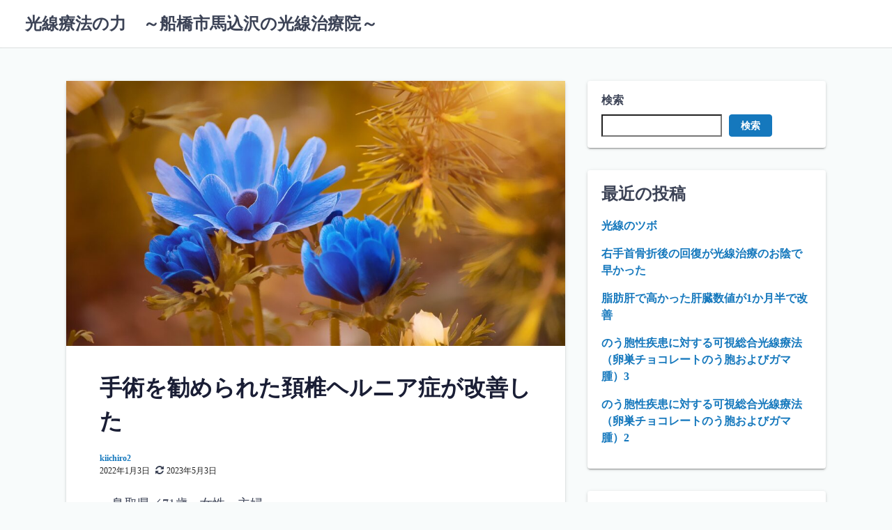

--- FILE ---
content_type: text/html; charset=UTF-8
request_url: https://uedakosen.com/2022/01/03/%E6%89%8B%E8%A1%93%E3%82%92%E5%8B%A7%E3%82%81%E3%82%89%E3%82%8C%E3%81%9F%E9%A0%9A%E6%A4%8E%E3%83%98%E3%83%AB%E3%83%8B%E3%82%A2%E7%97%87%E3%81%8C%E6%94%B9%E5%96%84%E3%81%97%E3%81%9F/
body_size: 19530
content:
<!DOCTYPE html>
<html lang="ja">
<head>
	<meta charset="UTF-8">
	<meta name="viewport" content="width=device-width,initial-scale=1">
	<title>手術を勧められた頚椎ヘルニア症が改善した &#8211; 光線療法の力　～船橋市馬込沢の光線治療院～</title>
<meta name='robots' content='max-image-preview:large' />
<link rel="alternate" type="application/rss+xml" title="光線療法の力　～船橋市馬込沢の光線治療院～ &raquo; フィード" href="https://uedakosen.com/feed/" />
<link rel="alternate" type="application/rss+xml" title="光線療法の力　～船橋市馬込沢の光線治療院～ &raquo; コメントフィード" href="https://uedakosen.com/comments/feed/" />
<link rel="alternate" title="oEmbed (JSON)" type="application/json+oembed" href="https://uedakosen.com/wp-json/oembed/1.0/embed?url=https%3A%2F%2Fuedakosen.com%2F2022%2F01%2F03%2F%25e6%2589%258b%25e8%25a1%2593%25e3%2582%2592%25e5%258b%25a7%25e3%2582%2581%25e3%2582%2589%25e3%2582%258c%25e3%2581%259f%25e9%25a0%259a%25e6%25a4%258e%25e3%2583%2598%25e3%2583%25ab%25e3%2583%258b%25e3%2582%25a2%25e7%2597%2587%25e3%2581%258c%25e6%2594%25b9%25e5%2596%2584%25e3%2581%2597%25e3%2581%259f%2F" />
<link rel="alternate" title="oEmbed (XML)" type="text/xml+oembed" href="https://uedakosen.com/wp-json/oembed/1.0/embed?url=https%3A%2F%2Fuedakosen.com%2F2022%2F01%2F03%2F%25e6%2589%258b%25e8%25a1%2593%25e3%2582%2592%25e5%258b%25a7%25e3%2582%2581%25e3%2582%2589%25e3%2582%258c%25e3%2581%259f%25e9%25a0%259a%25e6%25a4%258e%25e3%2583%2598%25e3%2583%25ab%25e3%2583%258b%25e3%2582%25a2%25e7%2597%2587%25e3%2581%258c%25e6%2594%25b9%25e5%2596%2584%25e3%2581%2597%25e3%2581%259f%2F&#038;format=xml" />
<style id='wp-img-auto-sizes-contain-inline-css'>
img:is([sizes=auto i],[sizes^="auto," i]){contain-intrinsic-size:3000px 1500px}
/*# sourceURL=wp-img-auto-sizes-contain-inline-css */
</style>
<style id='wp-emoji-styles-inline-css'>

	img.wp-smiley, img.emoji {
		display: inline !important;
		border: none !important;
		box-shadow: none !important;
		height: 1em !important;
		width: 1em !important;
		margin: 0 0.07em !important;
		vertical-align: -0.1em !important;
		background: none !important;
		padding: 0 !important;
	}
/*# sourceURL=wp-emoji-styles-inline-css */
</style>
<style id='wp-block-library-inline-css'>
:root{--wp-block-synced-color:#7a00df;--wp-block-synced-color--rgb:122,0,223;--wp-bound-block-color:var(--wp-block-synced-color);--wp-editor-canvas-background:#ddd;--wp-admin-theme-color:#007cba;--wp-admin-theme-color--rgb:0,124,186;--wp-admin-theme-color-darker-10:#006ba1;--wp-admin-theme-color-darker-10--rgb:0,107,160.5;--wp-admin-theme-color-darker-20:#005a87;--wp-admin-theme-color-darker-20--rgb:0,90,135;--wp-admin-border-width-focus:2px}@media (min-resolution:192dpi){:root{--wp-admin-border-width-focus:1.5px}}.wp-element-button{cursor:pointer}:root .has-very-light-gray-background-color{background-color:#eee}:root .has-very-dark-gray-background-color{background-color:#313131}:root .has-very-light-gray-color{color:#eee}:root .has-very-dark-gray-color{color:#313131}:root .has-vivid-green-cyan-to-vivid-cyan-blue-gradient-background{background:linear-gradient(135deg,#00d084,#0693e3)}:root .has-purple-crush-gradient-background{background:linear-gradient(135deg,#34e2e4,#4721fb 50%,#ab1dfe)}:root .has-hazy-dawn-gradient-background{background:linear-gradient(135deg,#faaca8,#dad0ec)}:root .has-subdued-olive-gradient-background{background:linear-gradient(135deg,#fafae1,#67a671)}:root .has-atomic-cream-gradient-background{background:linear-gradient(135deg,#fdd79a,#004a59)}:root .has-nightshade-gradient-background{background:linear-gradient(135deg,#330968,#31cdcf)}:root .has-midnight-gradient-background{background:linear-gradient(135deg,#020381,#2874fc)}:root{--wp--preset--font-size--normal:16px;--wp--preset--font-size--huge:42px}.has-regular-font-size{font-size:1em}.has-larger-font-size{font-size:2.625em}.has-normal-font-size{font-size:var(--wp--preset--font-size--normal)}.has-huge-font-size{font-size:var(--wp--preset--font-size--huge)}.has-text-align-center{text-align:center}.has-text-align-left{text-align:left}.has-text-align-right{text-align:right}.has-fit-text{white-space:nowrap!important}#end-resizable-editor-section{display:none}.aligncenter{clear:both}.items-justified-left{justify-content:flex-start}.items-justified-center{justify-content:center}.items-justified-right{justify-content:flex-end}.items-justified-space-between{justify-content:space-between}.screen-reader-text{border:0;clip-path:inset(50%);height:1px;margin:-1px;overflow:hidden;padding:0;position:absolute;width:1px;word-wrap:normal!important}.screen-reader-text:focus{background-color:#ddd;clip-path:none;color:#444;display:block;font-size:1em;height:auto;left:5px;line-height:normal;padding:15px 23px 14px;text-decoration:none;top:5px;width:auto;z-index:100000}html :where(.has-border-color){border-style:solid}html :where([style*=border-top-color]){border-top-style:solid}html :where([style*=border-right-color]){border-right-style:solid}html :where([style*=border-bottom-color]){border-bottom-style:solid}html :where([style*=border-left-color]){border-left-style:solid}html :where([style*=border-width]){border-style:solid}html :where([style*=border-top-width]){border-top-style:solid}html :where([style*=border-right-width]){border-right-style:solid}html :where([style*=border-bottom-width]){border-bottom-style:solid}html :where([style*=border-left-width]){border-left-style:solid}html :where(img[class*=wp-image-]){height:auto;max-width:100%}:where(figure){margin:0 0 1em}html :where(.is-position-sticky){--wp-admin--admin-bar--position-offset:var(--wp-admin--admin-bar--height,0px)}@media screen and (max-width:600px){html :where(.is-position-sticky){--wp-admin--admin-bar--position-offset:0px}}

/*# sourceURL=wp-block-library-inline-css */
</style><style id='wp-block-archives-inline-css'>
.wp-block-archives{box-sizing:border-box}.wp-block-archives-dropdown label{display:block}
/*# sourceURL=https://uedakosen.com/wp-includes/blocks/archives/style.min.css */
</style>
<style id='wp-block-categories-inline-css'>
.wp-block-categories{box-sizing:border-box}.wp-block-categories.alignleft{margin-right:2em}.wp-block-categories.alignright{margin-left:2em}.wp-block-categories.wp-block-categories-dropdown.aligncenter{text-align:center}.wp-block-categories .wp-block-categories__label{display:block;width:100%}
/*# sourceURL=https://uedakosen.com/wp-includes/blocks/categories/style.min.css */
</style>
<style id='wp-block-heading-inline-css'>
h1:where(.wp-block-heading).has-background,h2:where(.wp-block-heading).has-background,h3:where(.wp-block-heading).has-background,h4:where(.wp-block-heading).has-background,h5:where(.wp-block-heading).has-background,h6:where(.wp-block-heading).has-background{padding:1.25em 2.375em}h1.has-text-align-left[style*=writing-mode]:where([style*=vertical-lr]),h1.has-text-align-right[style*=writing-mode]:where([style*=vertical-rl]),h2.has-text-align-left[style*=writing-mode]:where([style*=vertical-lr]),h2.has-text-align-right[style*=writing-mode]:where([style*=vertical-rl]),h3.has-text-align-left[style*=writing-mode]:where([style*=vertical-lr]),h3.has-text-align-right[style*=writing-mode]:where([style*=vertical-rl]),h4.has-text-align-left[style*=writing-mode]:where([style*=vertical-lr]),h4.has-text-align-right[style*=writing-mode]:where([style*=vertical-rl]),h5.has-text-align-left[style*=writing-mode]:where([style*=vertical-lr]),h5.has-text-align-right[style*=writing-mode]:where([style*=vertical-rl]),h6.has-text-align-left[style*=writing-mode]:where([style*=vertical-lr]),h6.has-text-align-right[style*=writing-mode]:where([style*=vertical-rl]){rotate:180deg}
/*# sourceURL=https://uedakosen.com/wp-includes/blocks/heading/style.min.css */
</style>
<style id='wp-block-latest-comments-inline-css'>
ol.wp-block-latest-comments{box-sizing:border-box;margin-left:0}:where(.wp-block-latest-comments:not([style*=line-height] .wp-block-latest-comments__comment)){line-height:1.1}:where(.wp-block-latest-comments:not([style*=line-height] .wp-block-latest-comments__comment-excerpt p)){line-height:1.8}.has-dates :where(.wp-block-latest-comments:not([style*=line-height])),.has-excerpts :where(.wp-block-latest-comments:not([style*=line-height])){line-height:1.5}.wp-block-latest-comments .wp-block-latest-comments{padding-left:0}.wp-block-latest-comments__comment{list-style:none;margin-bottom:1em}.has-avatars .wp-block-latest-comments__comment{list-style:none;min-height:2.25em}.has-avatars .wp-block-latest-comments__comment .wp-block-latest-comments__comment-excerpt,.has-avatars .wp-block-latest-comments__comment .wp-block-latest-comments__comment-meta{margin-left:3.25em}.wp-block-latest-comments__comment-excerpt p{font-size:.875em;margin:.36em 0 1.4em}.wp-block-latest-comments__comment-date{display:block;font-size:.75em}.wp-block-latest-comments .avatar,.wp-block-latest-comments__comment-avatar{border-radius:1.5em;display:block;float:left;height:2.5em;margin-right:.75em;width:2.5em}.wp-block-latest-comments[class*=-font-size] a,.wp-block-latest-comments[style*=font-size] a{font-size:inherit}
/*# sourceURL=https://uedakosen.com/wp-includes/blocks/latest-comments/style.min.css */
</style>
<style id='wp-block-latest-posts-inline-css'>
.wp-block-latest-posts{box-sizing:border-box}.wp-block-latest-posts.alignleft{margin-right:2em}.wp-block-latest-posts.alignright{margin-left:2em}.wp-block-latest-posts.wp-block-latest-posts__list{list-style:none}.wp-block-latest-posts.wp-block-latest-posts__list li{clear:both;overflow-wrap:break-word}.wp-block-latest-posts.is-grid{display:flex;flex-wrap:wrap}.wp-block-latest-posts.is-grid li{margin:0 1.25em 1.25em 0;width:100%}@media (min-width:600px){.wp-block-latest-posts.columns-2 li{width:calc(50% - .625em)}.wp-block-latest-posts.columns-2 li:nth-child(2n){margin-right:0}.wp-block-latest-posts.columns-3 li{width:calc(33.33333% - .83333em)}.wp-block-latest-posts.columns-3 li:nth-child(3n){margin-right:0}.wp-block-latest-posts.columns-4 li{width:calc(25% - .9375em)}.wp-block-latest-posts.columns-4 li:nth-child(4n){margin-right:0}.wp-block-latest-posts.columns-5 li{width:calc(20% - 1em)}.wp-block-latest-posts.columns-5 li:nth-child(5n){margin-right:0}.wp-block-latest-posts.columns-6 li{width:calc(16.66667% - 1.04167em)}.wp-block-latest-posts.columns-6 li:nth-child(6n){margin-right:0}}:root :where(.wp-block-latest-posts.is-grid){padding:0}:root :where(.wp-block-latest-posts.wp-block-latest-posts__list){padding-left:0}.wp-block-latest-posts__post-author,.wp-block-latest-posts__post-date{display:block;font-size:.8125em}.wp-block-latest-posts__post-excerpt,.wp-block-latest-posts__post-full-content{margin-bottom:1em;margin-top:.5em}.wp-block-latest-posts__featured-image a{display:inline-block}.wp-block-latest-posts__featured-image img{height:auto;max-width:100%;width:auto}.wp-block-latest-posts__featured-image.alignleft{float:left;margin-right:1em}.wp-block-latest-posts__featured-image.alignright{float:right;margin-left:1em}.wp-block-latest-posts__featured-image.aligncenter{margin-bottom:1em;text-align:center}
/*# sourceURL=https://uedakosen.com/wp-includes/blocks/latest-posts/style.min.css */
</style>
<style id='wp-block-search-inline-css'>
.wp-block-search__button{margin-left:10px;word-break:normal}.wp-block-search__button.has-icon{line-height:0}.wp-block-search__button svg{height:1.25em;min-height:24px;min-width:24px;width:1.25em;fill:currentColor;vertical-align:text-bottom}:where(.wp-block-search__button){border:1px solid #ccc;padding:6px 10px}.wp-block-search__inside-wrapper{display:flex;flex:auto;flex-wrap:nowrap;max-width:100%}.wp-block-search__label{width:100%}.wp-block-search.wp-block-search__button-only .wp-block-search__button{box-sizing:border-box;display:flex;flex-shrink:0;justify-content:center;margin-left:0;max-width:100%}.wp-block-search.wp-block-search__button-only .wp-block-search__inside-wrapper{min-width:0!important;transition-property:width}.wp-block-search.wp-block-search__button-only .wp-block-search__input{flex-basis:100%;transition-duration:.3s}.wp-block-search.wp-block-search__button-only.wp-block-search__searchfield-hidden,.wp-block-search.wp-block-search__button-only.wp-block-search__searchfield-hidden .wp-block-search__inside-wrapper{overflow:hidden}.wp-block-search.wp-block-search__button-only.wp-block-search__searchfield-hidden .wp-block-search__input{border-left-width:0!important;border-right-width:0!important;flex-basis:0;flex-grow:0;margin:0;min-width:0!important;padding-left:0!important;padding-right:0!important;width:0!important}:where(.wp-block-search__input){appearance:none;border:1px solid #949494;flex-grow:1;font-family:inherit;font-size:inherit;font-style:inherit;font-weight:inherit;letter-spacing:inherit;line-height:inherit;margin-left:0;margin-right:0;min-width:3rem;padding:8px;text-decoration:unset!important;text-transform:inherit}:where(.wp-block-search__button-inside .wp-block-search__inside-wrapper){background-color:#fff;border:1px solid #949494;box-sizing:border-box;padding:4px}:where(.wp-block-search__button-inside .wp-block-search__inside-wrapper) .wp-block-search__input{border:none;border-radius:0;padding:0 4px}:where(.wp-block-search__button-inside .wp-block-search__inside-wrapper) .wp-block-search__input:focus{outline:none}:where(.wp-block-search__button-inside .wp-block-search__inside-wrapper) :where(.wp-block-search__button){padding:4px 8px}.wp-block-search.aligncenter .wp-block-search__inside-wrapper{margin:auto}.wp-block[data-align=right] .wp-block-search.wp-block-search__button-only .wp-block-search__inside-wrapper{float:right}
/*# sourceURL=https://uedakosen.com/wp-includes/blocks/search/style.min.css */
</style>
<style id='wp-block-search-theme-inline-css'>
.wp-block-search .wp-block-search__label{font-weight:700}.wp-block-search__button{border:1px solid #ccc;padding:.375em .625em}
/*# sourceURL=https://uedakosen.com/wp-includes/blocks/search/theme.min.css */
</style>
<style id='wp-block-group-inline-css'>
.wp-block-group{box-sizing:border-box}:where(.wp-block-group.wp-block-group-is-layout-constrained){position:relative}
/*# sourceURL=https://uedakosen.com/wp-includes/blocks/group/style.min.css */
</style>
<style id='wp-block-group-theme-inline-css'>
:where(.wp-block-group.has-background){padding:1.25em 2.375em}
/*# sourceURL=https://uedakosen.com/wp-includes/blocks/group/theme.min.css */
</style>
<style id='wp-block-paragraph-inline-css'>
.is-small-text{font-size:.875em}.is-regular-text{font-size:1em}.is-large-text{font-size:2.25em}.is-larger-text{font-size:3em}.has-drop-cap:not(:focus):first-letter{float:left;font-size:8.4em;font-style:normal;font-weight:100;line-height:.68;margin:.05em .1em 0 0;text-transform:uppercase}body.rtl .has-drop-cap:not(:focus):first-letter{float:none;margin-left:.1em}p.has-drop-cap.has-background{overflow:hidden}:root :where(p.has-background){padding:1.25em 2.375em}:where(p.has-text-color:not(.has-link-color)) a{color:inherit}p.has-text-align-left[style*="writing-mode:vertical-lr"],p.has-text-align-right[style*="writing-mode:vertical-rl"]{rotate:180deg}
/*# sourceURL=https://uedakosen.com/wp-includes/blocks/paragraph/style.min.css */
</style>
<style id='global-styles-inline-css'>
:root{--wp--preset--aspect-ratio--square: 1;--wp--preset--aspect-ratio--4-3: 4/3;--wp--preset--aspect-ratio--3-4: 3/4;--wp--preset--aspect-ratio--3-2: 3/2;--wp--preset--aspect-ratio--2-3: 2/3;--wp--preset--aspect-ratio--16-9: 16/9;--wp--preset--aspect-ratio--9-16: 9/16;--wp--preset--color--black: #000000;--wp--preset--color--cyan-bluish-gray: #abb8c3;--wp--preset--color--white: #ffffff;--wp--preset--color--pale-pink: #f78da7;--wp--preset--color--vivid-red: #cf2e2e;--wp--preset--color--luminous-vivid-orange: #ff6900;--wp--preset--color--luminous-vivid-amber: #fcb900;--wp--preset--color--light-green-cyan: #7bdcb5;--wp--preset--color--vivid-green-cyan: #00d084;--wp--preset--color--pale-cyan-blue: #8ed1fc;--wp--preset--color--vivid-cyan-blue: #0693e3;--wp--preset--color--vivid-purple: #9b51e0;--wp--preset--gradient--vivid-cyan-blue-to-vivid-purple: linear-gradient(135deg,rgb(6,147,227) 0%,rgb(155,81,224) 100%);--wp--preset--gradient--light-green-cyan-to-vivid-green-cyan: linear-gradient(135deg,rgb(122,220,180) 0%,rgb(0,208,130) 100%);--wp--preset--gradient--luminous-vivid-amber-to-luminous-vivid-orange: linear-gradient(135deg,rgb(252,185,0) 0%,rgb(255,105,0) 100%);--wp--preset--gradient--luminous-vivid-orange-to-vivid-red: linear-gradient(135deg,rgb(255,105,0) 0%,rgb(207,46,46) 100%);--wp--preset--gradient--very-light-gray-to-cyan-bluish-gray: linear-gradient(135deg,rgb(238,238,238) 0%,rgb(169,184,195) 100%);--wp--preset--gradient--cool-to-warm-spectrum: linear-gradient(135deg,rgb(74,234,220) 0%,rgb(151,120,209) 20%,rgb(207,42,186) 40%,rgb(238,44,130) 60%,rgb(251,105,98) 80%,rgb(254,248,76) 100%);--wp--preset--gradient--blush-light-purple: linear-gradient(135deg,rgb(255,206,236) 0%,rgb(152,150,240) 100%);--wp--preset--gradient--blush-bordeaux: linear-gradient(135deg,rgb(254,205,165) 0%,rgb(254,45,45) 50%,rgb(107,0,62) 100%);--wp--preset--gradient--luminous-dusk: linear-gradient(135deg,rgb(255,203,112) 0%,rgb(199,81,192) 50%,rgb(65,88,208) 100%);--wp--preset--gradient--pale-ocean: linear-gradient(135deg,rgb(255,245,203) 0%,rgb(182,227,212) 50%,rgb(51,167,181) 100%);--wp--preset--gradient--electric-grass: linear-gradient(135deg,rgb(202,248,128) 0%,rgb(113,206,126) 100%);--wp--preset--gradient--midnight: linear-gradient(135deg,rgb(2,3,129) 0%,rgb(40,116,252) 100%);--wp--preset--font-size--small: 13px;--wp--preset--font-size--medium: 20px;--wp--preset--font-size--large: 36px;--wp--preset--font-size--x-large: 42px;--wp--preset--spacing--20: 0.44rem;--wp--preset--spacing--30: 0.67rem;--wp--preset--spacing--40: 1rem;--wp--preset--spacing--50: 1.5rem;--wp--preset--spacing--60: 2.25rem;--wp--preset--spacing--70: 3.38rem;--wp--preset--spacing--80: 5.06rem;--wp--preset--shadow--natural: 6px 6px 9px rgba(0, 0, 0, 0.2);--wp--preset--shadow--deep: 12px 12px 50px rgba(0, 0, 0, 0.4);--wp--preset--shadow--sharp: 6px 6px 0px rgba(0, 0, 0, 0.2);--wp--preset--shadow--outlined: 6px 6px 0px -3px rgb(255, 255, 255), 6px 6px rgb(0, 0, 0);--wp--preset--shadow--crisp: 6px 6px 0px rgb(0, 0, 0);}:where(.is-layout-flex){gap: 0.5em;}:where(.is-layout-grid){gap: 0.5em;}body .is-layout-flex{display: flex;}.is-layout-flex{flex-wrap: wrap;align-items: center;}.is-layout-flex > :is(*, div){margin: 0;}body .is-layout-grid{display: grid;}.is-layout-grid > :is(*, div){margin: 0;}:where(.wp-block-columns.is-layout-flex){gap: 2em;}:where(.wp-block-columns.is-layout-grid){gap: 2em;}:where(.wp-block-post-template.is-layout-flex){gap: 1.25em;}:where(.wp-block-post-template.is-layout-grid){gap: 1.25em;}.has-black-color{color: var(--wp--preset--color--black) !important;}.has-cyan-bluish-gray-color{color: var(--wp--preset--color--cyan-bluish-gray) !important;}.has-white-color{color: var(--wp--preset--color--white) !important;}.has-pale-pink-color{color: var(--wp--preset--color--pale-pink) !important;}.has-vivid-red-color{color: var(--wp--preset--color--vivid-red) !important;}.has-luminous-vivid-orange-color{color: var(--wp--preset--color--luminous-vivid-orange) !important;}.has-luminous-vivid-amber-color{color: var(--wp--preset--color--luminous-vivid-amber) !important;}.has-light-green-cyan-color{color: var(--wp--preset--color--light-green-cyan) !important;}.has-vivid-green-cyan-color{color: var(--wp--preset--color--vivid-green-cyan) !important;}.has-pale-cyan-blue-color{color: var(--wp--preset--color--pale-cyan-blue) !important;}.has-vivid-cyan-blue-color{color: var(--wp--preset--color--vivid-cyan-blue) !important;}.has-vivid-purple-color{color: var(--wp--preset--color--vivid-purple) !important;}.has-black-background-color{background-color: var(--wp--preset--color--black) !important;}.has-cyan-bluish-gray-background-color{background-color: var(--wp--preset--color--cyan-bluish-gray) !important;}.has-white-background-color{background-color: var(--wp--preset--color--white) !important;}.has-pale-pink-background-color{background-color: var(--wp--preset--color--pale-pink) !important;}.has-vivid-red-background-color{background-color: var(--wp--preset--color--vivid-red) !important;}.has-luminous-vivid-orange-background-color{background-color: var(--wp--preset--color--luminous-vivid-orange) !important;}.has-luminous-vivid-amber-background-color{background-color: var(--wp--preset--color--luminous-vivid-amber) !important;}.has-light-green-cyan-background-color{background-color: var(--wp--preset--color--light-green-cyan) !important;}.has-vivid-green-cyan-background-color{background-color: var(--wp--preset--color--vivid-green-cyan) !important;}.has-pale-cyan-blue-background-color{background-color: var(--wp--preset--color--pale-cyan-blue) !important;}.has-vivid-cyan-blue-background-color{background-color: var(--wp--preset--color--vivid-cyan-blue) !important;}.has-vivid-purple-background-color{background-color: var(--wp--preset--color--vivid-purple) !important;}.has-black-border-color{border-color: var(--wp--preset--color--black) !important;}.has-cyan-bluish-gray-border-color{border-color: var(--wp--preset--color--cyan-bluish-gray) !important;}.has-white-border-color{border-color: var(--wp--preset--color--white) !important;}.has-pale-pink-border-color{border-color: var(--wp--preset--color--pale-pink) !important;}.has-vivid-red-border-color{border-color: var(--wp--preset--color--vivid-red) !important;}.has-luminous-vivid-orange-border-color{border-color: var(--wp--preset--color--luminous-vivid-orange) !important;}.has-luminous-vivid-amber-border-color{border-color: var(--wp--preset--color--luminous-vivid-amber) !important;}.has-light-green-cyan-border-color{border-color: var(--wp--preset--color--light-green-cyan) !important;}.has-vivid-green-cyan-border-color{border-color: var(--wp--preset--color--vivid-green-cyan) !important;}.has-pale-cyan-blue-border-color{border-color: var(--wp--preset--color--pale-cyan-blue) !important;}.has-vivid-cyan-blue-border-color{border-color: var(--wp--preset--color--vivid-cyan-blue) !important;}.has-vivid-purple-border-color{border-color: var(--wp--preset--color--vivid-purple) !important;}.has-vivid-cyan-blue-to-vivid-purple-gradient-background{background: var(--wp--preset--gradient--vivid-cyan-blue-to-vivid-purple) !important;}.has-light-green-cyan-to-vivid-green-cyan-gradient-background{background: var(--wp--preset--gradient--light-green-cyan-to-vivid-green-cyan) !important;}.has-luminous-vivid-amber-to-luminous-vivid-orange-gradient-background{background: var(--wp--preset--gradient--luminous-vivid-amber-to-luminous-vivid-orange) !important;}.has-luminous-vivid-orange-to-vivid-red-gradient-background{background: var(--wp--preset--gradient--luminous-vivid-orange-to-vivid-red) !important;}.has-very-light-gray-to-cyan-bluish-gray-gradient-background{background: var(--wp--preset--gradient--very-light-gray-to-cyan-bluish-gray) !important;}.has-cool-to-warm-spectrum-gradient-background{background: var(--wp--preset--gradient--cool-to-warm-spectrum) !important;}.has-blush-light-purple-gradient-background{background: var(--wp--preset--gradient--blush-light-purple) !important;}.has-blush-bordeaux-gradient-background{background: var(--wp--preset--gradient--blush-bordeaux) !important;}.has-luminous-dusk-gradient-background{background: var(--wp--preset--gradient--luminous-dusk) !important;}.has-pale-ocean-gradient-background{background: var(--wp--preset--gradient--pale-ocean) !important;}.has-electric-grass-gradient-background{background: var(--wp--preset--gradient--electric-grass) !important;}.has-midnight-gradient-background{background: var(--wp--preset--gradient--midnight) !important;}.has-small-font-size{font-size: var(--wp--preset--font-size--small) !important;}.has-medium-font-size{font-size: var(--wp--preset--font-size--medium) !important;}.has-large-font-size{font-size: var(--wp--preset--font-size--large) !important;}.has-x-large-font-size{font-size: var(--wp--preset--font-size--x-large) !important;}
/*# sourceURL=global-styles-inline-css */
</style>

<style id='classic-theme-styles-inline-css'>
/*! This file is auto-generated */
.wp-block-button__link{color:#fff;background-color:#32373c;border-radius:9999px;box-shadow:none;text-decoration:none;padding:calc(.667em + 2px) calc(1.333em + 2px);font-size:1.125em}.wp-block-file__button{background:#32373c;color:#fff;text-decoration:none}
/*# sourceURL=/wp-includes/css/classic-themes.min.css */
</style>
<link rel='stylesheet' id='laid_back_style-css' href='https://uedakosen.com/wp-content/themes/laid-back/assets/css/style.min.css?ver=6.9' media='all' />
<link rel='stylesheet' id='laid_back_block-css' href='https://uedakosen.com/wp-content/themes/laid-back/assets/css/block.min.css?ver=6.9' media='all' />
<link rel="https://api.w.org/" href="https://uedakosen.com/wp-json/" /><link rel="alternate" title="JSON" type="application/json" href="https://uedakosen.com/wp-json/wp/v2/posts/2996" /><link rel="EditURI" type="application/rsd+xml" title="RSD" href="https://uedakosen.com/xmlrpc.php?rsd" />
<meta name="generator" content="WordPress 6.9" />
<link rel="canonical" href="https://uedakosen.com/2022/01/03/%e6%89%8b%e8%a1%93%e3%82%92%e5%8b%a7%e3%82%81%e3%82%89%e3%82%8c%e3%81%9f%e9%a0%9a%e6%a4%8e%e3%83%98%e3%83%ab%e3%83%8b%e3%82%a2%e7%97%87%e3%81%8c%e6%94%b9%e5%96%84%e3%81%97%e3%81%9f/" />
<link rel='shortlink' href='https://uedakosen.com/?p=2996' />
<link rel="preload" as="image" href="https://uedakosen.com/wp-content/uploads/2022/01/hana3-1024x682.jpg"><link rel='stylesheet' id='laid_back_keyframes-css' href='https://uedakosen.com/wp-content/themes/laid-back/assets/css/keyframes.min.css?ver=6.9' media='all' />
<link rel='stylesheet' id='laid_back_printer-css' href='https://uedakosen.com/wp-content/themes/laid-back/assets/css/printer.min.css?ver=6.9' media='all' />
</head>
<body class="wp-singular post-template-default single single-post postid-2996 single-format-standard wp-embed-responsive wp-theme-laid-back">
		<a class="skip-link screen-reader-text shadow_box" href="#main_wrap">コンテンツへスキップ</a>
	<header id="h_wrap" class="h_wrap f_box f_col ai_c w100" itemscope itemtype="https://schema.org/WPHeader">
		<input type="checkbox" id="mh" class="dn" />
		<div class="h_top no_menu wrap_frame f_box ai_c jc_sb f_col110 w100">

			<div class="h_logo_wrap f_box ai_c relative">

								<h1 class="title_text fs24 fw_bold"><a href="https://uedakosen.com/" rel="home">光線療法の力　～船橋市馬込沢の光線治療院～</a></h1>
				
			</div>

			<label for="mh" class="mh_base tap_no dn001"></label>
			<div id="menu_wrap" class="f_box ai_c f_col110">
				

			<nav id="nav_h" class="nav_h relative" itemscope itemtype="https://schema.org/SiteNavigationElement">
							</nav>

		
							</div>
		</div>

	</header>
<div id="main_wrap" class="main_wrap wrap_frame f_box f_col110 jc_c001">
	<main id="post-2996" class="main_contents post_contents shadow_box br4 post-2996 post type-post status-publish format-standard has-post-thumbnail category-22 category-14 category-37">
		<figure class="post_thum mb_L fit_box_img_wrap fit_content"><img width="678" height="452" src="https://uedakosen.com/wp-content/uploads/2022/01/hana3-1024x682.jpg" class="attachment-large size-large wp-post-image" alt="" decoding="async" fetchpriority="high" srcset="https://uedakosen.com/wp-content/uploads/2022/01/hana3-1024x682.jpg 1024w, https://uedakosen.com/wp-content/uploads/2022/01/hana3-300x200.jpg 300w, https://uedakosen.com/wp-content/uploads/2022/01/hana3-768x512.jpg 768w, https://uedakosen.com/wp-content/uploads/2022/01/hana3.jpg 1280w" sizes="(max-width: 678px) 100vw, 678px" /></figure><h1 class="post_title fs24 fw_bold lh15">手術を勧められた頚椎ヘルニア症が改善した</h1>
  <div class="post_meta f_box ai_c mb16">
        <div class="lh_12 mb4">
              <span class="post_author sub_fc fs12"><a href="https://uedakosen.com/author/kiichiro2/" class="sub_fc">kiichiro2</a></span>
                <div class="f_box ai_c">
          <span class="post_date sub_fc fs12">2022年1月3日</span><span class="mr4 ml8 svg12"><svg class="svg-icon" aria-hidden="true" role="img" focusable="false" xmlns="http://www.w3.org/2000/svg" width="24" height="24" viewBox="0 0 24 24"><path class="svg_icon" d="M23.6,14.5c0,0,0,0.1,0,0.1c-1.3,5.5-5.9,9.4-11.7,9.4c-3,0-6-1.2-8.2-3.3l-2,2C1.5,22.9,1.3,23,1,23c-0.5,0-1-0.5-1-1v-7 c0-0.5,0.5-1,1-1h7c0.5,0,1,0.5,1,1c0,0.3-0.1,0.5-0.3,0.7l-2.1,2.1C8,19.2,10,20,12,20c2.8,0,5.4-1.4,6.8-3.8 c0.4-0.6,0.6-1.2,0.8-1.8c0.1-0.2,0.2-0.4,0.5-0.4h3C23.4,14,23.6,14.2,23.6,14.5z M24,2v7c0,0.5-0.5,1-1,1h-7c-0.5,0-1-0.5-1-1 c0-0.3,0.1-0.5,0.3-0.7l2.2-2.2C16,4.8,14,4,12,4C9.2,4,6.6,5.4,5.2,7.8C4.8,8.4,4.6,9,4.4,9.6C4.3,9.9,4.1,10,3.9,10H0.8 c-0.3,0-0.5-0.2-0.5-0.5V9.4C1.6,3.8,6.2,0,12,0c3.1,0,6,1.2,8.3,3.3l2-2C22.5,1.1,22.7,1,23,1C23.5,1,24,1.5,24,2z" /></svg></span><span class="post_update sub_fc fs12">2023年5月3日</span>        </div>
            </div>
  </div>

  <article id="post_body" class="post_body clearfix post_item mb_L" itemprop="articleBody">
<p>　鳥取県／71歳・女性・主婦</p>



<p>　私は71歳になります。約半年前から頚と肩に重だるさと痛みが出て、さらに右腕のしびれと痛みが徐々に強くなってきました。右手を上に上げるのがつらく、洗濯物を干したり、バスの吊り革を握ることが大儀になり、また、痛みで寝返りが打てない日も多くなりました。</p>



<p>　いよいよ気がかりになり、病院でMRI検査（磁気共鳴画像法）を受け、さらに4ヵ月後も同じ検査を受け、MRI写真を見せられながら医師の説明を受けました。「少しずつ悪化しており、このままでは加齢とともにさらに悪化し、痛みもしびれも強くなる」と言われ、頚椎の手術を勧められました。</p>



<p>　しかし、頚の手術は怖いと聞いていたので、なかなか決断できずに迷っていました。月1回受診のたびに強く手術を勧められ、大変不快な思いをしておりました。</p>



<p>　そんなとき、夫が一昨年助けられた光線療法を思い出しました。当時、夫はひどい老人性皮膚炎で皮膚科を受診しましたが、あまり改善がなく、大変かゆくて眠れずに困っていました。知人から光線治療法を勧められ、早速貴所（光線研究所付属診療所）に相談しました。光線治療器を求め、約1ヵ月照射したところ、かゆみが引き、さらに1ヵ月で皮膚がきれいになり、老人性皮膚炎は改善しました。</p>



<p>　光線照射は皮膚病にしか効かないと思っておりましたが、私の頚椎にもよいのではないかと考え、貴所（光線研究所付属診療所）に相談をして、次のアドバイスをいただきました。</p>



<p>　治療用カーボンは3001－4008番を使用し、両足裏部・両足首部・両膝部・腰部（以上集光器使用せず）、頚津下部・右肩部（以上1号集光器使用）、左右咽喉部（２号集光器使用）を照射。照射時間は、両足裏部、両足首部各10分間、頚椎下部・右肩部各15分間、ほかは各5分間照射しました。思い切って病院治療は中止し、光線療法だけを行うことにしました。貴所（光線研究所付属診療所）の指示通り毎日行い、照射1ヵ月後、頚や肩の重だるさが少し楽になってきました。　</p>



<p>　照射2ヵ月後、右腕の挙上がだいぶ楽になり、洗濯物干しも吊り革を握るのも可能になりました。照射4ヵ月後、頚と肩の重だるさはすっかりなくなり、痛みとしびれはほとんど気にならなくなりました。照射5ヵ月後、寝返り時の頚と肩の痛みとしびれがなくなり、熟睡できるようになりました。照射半年後、自分では完治したと思ったので、念のため病院で久しぶりにMRI検査を受けました。「頚椎ヘルニアの悪化はとくに見られません。問題ないですよ」と言われました。新しい担当医に替わっていたため、以前悪いと言われた頚椎5～7番のヘルニアについては、あえて私からはふれませんでした。私はうれしくなり、ウキウキと帰路につきました。</p>



<p>　夫に光線療法を勧めてくださった知人と貴診療所（光線研究所付属診療所）の先生に心から感謝いたしております。これからは、もっと光線療法を勉強し、家族のさまざまな症状や病気に役立たせていただきます。</p>



<p>（財）光線研究所「可視総合光線療法・治療報告と症例集」黒田一明著</p>



<p><a href="https://www.chuorinkanuedashinkyu.com/">馬込沢うえだ鍼灸院</a></p>
</article> <!--Author profile-->

 <div id="about_author" class="about_author post_item mb_L br4 p12 f_box f_col100 ai_c shadow_box">

  <div class="aa_avatar p4_8">
    <img src="https://secure.gravatar.com/avatar/360824470219eb0b82f0ca60259796913ddfed151d7e56656230310375958ce6?s=192&#038;d=mm&#038;r=g" width="96" height="96" class="br50" alt="kiichiro2" decoding="async" />
  </div>

  <div class="aa_profile p4_8" >
    <ul class="aa_pl m0 lsn">
      <li class="p4_8"><div class="aa_name fsL fw4 f_box jc_c100"><a href="https://uedakosen.com/author/kiichiro2/" class="">kiichiro2</a></div></li>
      <li class="sub_fc p4_8"><p>船橋市馬込沢で鍼灸院・光線療法院をやってます。<br />
慢性疾患をよくするためには、<br />
自己のもつ治癒力を高めることが非常に重要です。<br />
このブログでは主に光線療法について、<br />
日光を浴びることの重要性について綴っていきます。</p>
</li>
          </ul>
  </div>

</div>
<!--/Author profile-->
<div class="post_cats f_box f_wrap mb_M"><a href="https://uedakosen.com/category/%e6%95%b4%e5%bd%a2%e5%a4%96%e7%a7%91%e7%b3%bb/" rel="category" class="post_cat shadow_box flow_box dib fs14 mr8 mb8 p4_8 br4">整形外科系</a><a href="https://uedakosen.com/category/%e6%b2%bb%e7%99%82%e5%a0%b1%e5%91%8a/" rel="category" class="post_cat shadow_box flow_box dib fs14 mr8 mb8 p4_8 br4">治療報告</a><a href="https://uedakosen.com/category/%e9%a0%9a%e9%83%a8%e3%81%ae%e7%97%9b%e3%81%bf%e3%83%bb%e3%81%97%e3%81%b3%e3%82%8c/" rel="category" class="post_cat shadow_box flow_box dib fs14 mr8 mb8 p4_8 br4">頚部の痛み・しびれ</a></div><nav class="adjacents f_box jc_sb f_wrap100"><div class="mb_L w100"><a href="https://uedakosen.com/2022/01/03/%e9%9b%a3%e7%97%85%e3%81%ae%e9%a0%9a%e6%a4%8e%e5%be%8c%e7%b8%a6%e9%9d%ad%e5%b8%af%e9%aa%a8%e5%8c%96%e7%97%87%e3%81%ae%e7%97%87%e7%8a%b6%e3%81%8c%e8%bb%bd%e5%bf%ab%e3%81%97%e3%81%9f/" title="難病の頚椎後縦靭帯骨化症の症状が軽快した" class="adjacent adjacent_L f_box ai_c jc_sb flow_box shadow_box h100 w100"><div class="adjacent_thum adjacent_thum_L h100 fit_box_img_wrap" style="flex:0 0 30%;"><img src="https://uedakosen.com/wp-content/uploads/2022/01/hukurou-150x150.jpg" width="48" height="48" alt="難病の頚椎後縦靭帯骨化症の症状が軽快した" decoding="async" /></div><div class="adjacent_prev f_box jc_c f_col p16" style="flex:1;"><div class="f_box ai_c pb8"><span class="mr4 svg12"><svg class="svg-icon" aria-hidden="true" role="img" focusable="false" xmlns="http://www.w3.org/2000/svg" width="24" height="24" viewBox="0 0 24 24"><path class="svg_icon" d="M19.7,4.1L11.5,12l8.2,7.9c0.4,0.4,0.4,1,0,1.3l-2.6,2.5c-0.4,0.4-1,0.4-1.4,0L4.3,12.7c-0.4-0.4-0.4-1,0-1.3L15.8,0.3 c0.4-0.4,1-0.4,1.4,0l2.6,2.5C20.1,3.1,20.1,3.7,19.7,4.1z" /></svg></span><span class="fw_bold fs14">前へ</span></div><p class="adjacent_title adjacent_title_L fsMS line_clamp lc3 of_h">難病の頚椎後縦靭帯骨化症の症状が軽快した</p></div></a></div><div class="mb_L w100"><a href="https://uedakosen.com/2022/01/03/%e5%a4%89%e5%bd%a2%e6%80%a7%e9%a0%9a%e6%a4%8e%e7%97%87%e3%81%ae%e6%89%8b%e8%b6%b3%e3%81%ae%e3%81%97%e3%81%b3%e3%82%8c%e3%81%8c%e8%bb%bd%e6%b8%9b%e3%81%97%e3%81%9f/" title="変形性頚椎症の手足のしびれが軽減した" class="adjacent adjacent_R f_box ai_c jc_sb flow_box shadow_box h100 w100"><div class="adjacent_next f_box jc_c f_col mla p16 ta_r" style="flex:1;"><div class="f_box ai_c pb8"><span class="fw_bold fs14 mla">次へ</span><span class="ml4 svg12"><svg class="svg-icon" aria-hidden="true" role="img" focusable="false" xmlns="http://www.w3.org/2000/svg" width="24" height="24" viewBox="0 0 24 24"><path class="svg_icon" d="M19.7,12.7L8.2,23.7c-0.4,0.4-1,0.4-1.4,0l-2.6-2.5c-0.4-0.4-0.4-1,0-1.3l8.2-7.9L4.3,4.1c-0.4-0.4-0.4-1,0-1.3l2.6-2.5 c0.4-0.4,1-0.4,1.4,0l11.5,11.1C20.1,11.7,20.1,12.3,19.7,12.7z" /></svg></span></div><p class="adjacent_title adjacent_title_R fsMS mla line_clamp lc3 of_h">変形性頚椎症の手足のしびれが軽減した</p></div><div class="adjacent_thum adjacent_thum_R h100 fit_box_img_wrap" style="flex:0 0 30%;"><img src="https://uedakosen.com/wp-content/uploads/2022/01/apple-150x150.jpg" width="48" height="48" alt="変形性頚椎症の手足のしびれが軽減した" decoding="async" /></div></a></div></nav><nav class="post_item mb_L"><div class="breadcrumb f_box f_wrap ai_c pb8 lh_1" itemscope itemtype="https://schema.org/BreadcrumbList"><div class="f_box ai_c lh_1 mb8" itemscope itemtype="https://schema.org/ListItem" itemprop="itemListElement"><span class="f_box mr4 svg18"><svg class="svg-icon" aria-hidden="true" role="img" focusable="false" xmlns="http://www.w3.org/2000/svg" width="24" height="24" viewBox="0 0 24 24"><path class="svg_icon" d="M20.6,13.5v7.1c0,0.5-0.4,1-1,1h-5.7v-5.7h-3.8v5.7H4.4c-0.5,0-1-0.4-1-1v-7.1c0,0,0-0.1,0-0.1L12,6.3L20.6,13.5 C20.6,13.4,20.6,13.4,20.6,13.5z M23.9,12.4L23,13.5c-0.1,0.1-0.2,0.1-0.3,0.2h0c-0.1,0-0.2,0-0.3-0.1L12,5L1.7,13.6 c-0.1,0.1-0.2,0.1-0.4,0.1c-0.1,0-0.2-0.1-0.3-0.2l-0.9-1.1c-0.2-0.2-0.1-0.5,0.1-0.7l10.7-8.9c0.6-0.5,1.6-0.5,2.3,0l3.6,3V3 c0-0.3,0.2-0.5,0.5-0.5h2.9c0.3,0,0.5,0.2,0.5,0.5V9l3.3,2.7C24,11.9,24.1,12.2,23.9,12.4z" /></svg></span><a href="https://uedakosen.com/" itemprop="item"><span class="breadcrumb_home" itemprop="name">ホーム</span></a><meta itemprop="position" content="1"><span class="ml8 mr8 svg10"><svg class="svg-icon" aria-hidden="true" role="img" focusable="false" xmlns="http://www.w3.org/2000/svg" width="24" height="24" viewBox="0 0 24 24"><path class="svg_icon" d="M19,12c0,0.2-0.1,0.4-0.2,0.6L7.6,23.8C7.4,23.9,7.2,24,7,24s-0.4-0.1-0.6-0.2l-1.2-1.2C5.1,22.4,5,22.2,5,22 c0-0.2,0.1-0.4,0.2-0.6l9.5-9.5L5.2,2.5C5.1,2.4,5,2.2,5,2s0.1-0.4,0.2-0.6l1.2-1.2C6.6,0.1,6.8,0,7,0s0.4,0.1,0.6,0.2l11.2,11.2 C18.9,11.6,19,11.8,19,12z" /></svg></span></div><div class="f_box ai_c lh_1 mb8" itemprop="itemListElement" itemscope itemtype="https://schema.org/ListItem"><span class="f_box mr4 svg18"><svg class="svg-icon" aria-hidden="true" role="img" focusable="false" xmlns="http://www.w3.org/2000/svg" width="24" height="24" viewBox="0 0 24 24"><path class="svg_icon" d="M22.4,13.2c0-0.4-0.4-0.4-0.7-0.4H8c-0.7,0-1.5,0.4-2,0.9l-3.7,4.4c-0.1,0.2-0.2,0.3-0.2,0.5c0,0.4,0.4,0.4,0.7,0.4h13.7 c0.7,0,1.5-0.4,2-0.9l3.7-4.4C22.3,13.5,22.4,13.3,22.4,13.2z M8,11.2h9.7V9.3c0-0.7-0.5-1.2-1.2-1.2H9.3C8.6,8.1,8,7.6,8,7V6.2 C8,5.5,7.5,5,6.8,5h-4C2.1,5,1.6,5.5,1.6,6.2v10.3l3.2-3.9C5.6,11.8,6.9,11.2,8,11.2z M24,13.2c0,0.6-0.2,1.1-0.6,1.4L19.7,19 c-0.7,0.9-2.1,1.4-3.2,1.4H2.8C1.3,20.6,0,19.3,0,17.8V6.2c0-1.4,1.3-2.7,2.8-2.7h4c1.5,0,2.8,1.3,2.8,2.7v0.4h6.8 c1.5,0,2.8,1.3,2.8,2.7v1.9h2.4c0.9,0,1.7,0.4,2.1,1.2C23.9,12.7,24,12.9,24,13.2z" /></svg></span><a itemprop="item" href="https://uedakosen.com/category/%e6%95%b4%e5%bd%a2%e5%a4%96%e7%a7%91%e7%b3%bb/"><span itemprop="name">整形外科系</span></a><meta itemprop="position" content="2" /><span class="ml8 mr8 svg10"><svg class="svg-icon" aria-hidden="true" role="img" focusable="false" xmlns="http://www.w3.org/2000/svg" width="24" height="24" viewBox="0 0 24 24"><path class="svg_icon" d="M19,12c0,0.2-0.1,0.4-0.2,0.6L7.6,23.8C7.4,23.9,7.2,24,7,24s-0.4-0.1-0.6-0.2l-1.2-1.2C5.1,22.4,5,22.2,5,22 c0-0.2,0.1-0.4,0.2-0.6l9.5-9.5L5.2,2.5C5.1,2.4,5,2.2,5,2s0.1-0.4,0.2-0.6l1.2-1.2C6.6,0.1,6.8,0,7,0s0.4,0.1,0.6,0.2l11.2,11.2 C18.9,11.6,19,11.8,19,12z" /></svg></span></div><div class="f_box ai_c lh_1 mb8" itemscope itemtype="https://schema.org/ListItem" itemprop="itemListElement"><span class="f_box mr4 svg18"><svg class="svg-icon" aria-hidden="true" role="img" focusable="false" xmlns="http://www.w3.org/2000/svg" width="24" height="24" viewBox="0 0 24 24"><path class="svg_icon" d="M21.4,5.1c0.5,0.5,0.9,1.5,0.9,2.2v15.4c0,0.7-0.6,1.3-1.3,1.3H3c-0.7,0-1.3-0.6-1.3-1.3V1.3C1.7,0.6,2.3,0,3,0h12 c0.7,0,1.7,0.4,2.2,0.9L21.4,5.1z M15.4,1.8v5h5c-0.1-0.2-0.2-0.5-0.3-0.5L16,2.1C15.9,2,15.7,1.9,15.4,1.8z M20.6,22.3V8.6H15 c-0.7,0-1.3-0.6-1.3-1.3V1.7H3.4v20.6H20.6z M6.9,10.7c0-0.2,0.2-0.4,0.4-0.4h9.4c0.2,0,0.4,0.2,0.4,0.4v0.9c0,0.2-0.2,0.4-0.4,0.4 H7.3c-0.2,0-0.4-0.2-0.4-0.4V10.7z M16.7,13.7c0.2,0,0.4,0.2,0.4,0.4V15c0,0.2-0.2,0.4-0.4,0.4H7.3c-0.2,0-0.4-0.2-0.4-0.4v-0.9 c0-0.2,0.2-0.4,0.4-0.4H16.7z M16.7,17.1c0.2,0,0.4,0.2,0.4,0.4v0.9c0,0.2-0.2,0.4-0.4,0.4H7.3c-0.2,0-0.4-0.2-0.4-0.4v-0.9 c0-0.2,0.2-0.4,0.4-0.4H16.7z" /></svg></span><span itemprop="name" class="current">手術を勧められた頚椎ヘルニア症が改善した</span><meta itemprop="position" content="3"></div></div></nav><!-- .breadcrumbs -->	</main>
	<aside id="sidebar" class="sidebar sidebar_right f_box f_col101 f_wrap010 jc_sb010" itemscope itemtype="https://schema.org/WPSideBar">
	<div id="block-2" class="widget_block widget_search widget br4 mb_L shadow_box s_widget"><form role="search" method="get" action="https://uedakosen.com/" class="wp-block-search__button-outside wp-block-search__text-button wp-block-search"    ><label class="wp-block-search__label" for="wp-block-search__input-1" >検索</label><div class="wp-block-search__inside-wrapper" ><input class="wp-block-search__input" id="wp-block-search__input-1" placeholder="" value="" type="search" name="s" required /><button aria-label="検索" class="wp-block-search__button wp-element-button" type="submit" >検索</button></div></form></div><div id="block-3" class="widget_block widget br4 mb_L shadow_box s_widget"><div class="wp-block-group"><div class="wp-block-group__inner-container is-layout-flow wp-block-group-is-layout-flow"><h2 class="wp-block-heading">最近の投稿</h2><ul class="wp-block-latest-posts__list wp-block-latest-posts"><li><a class="wp-block-latest-posts__post-title" href="https://uedakosen.com/2026/01/20/%e5%85%89%e7%b7%9a%e3%81%ae%e3%83%84%e3%83%9c-3/">光線のツボ</a></li>
<li><a class="wp-block-latest-posts__post-title" href="https://uedakosen.com/2025/12/29/%e5%8f%b3%e6%89%8b%e9%a6%96%e9%aa%a8%e6%8a%98%e5%be%8c%e3%81%ae%e5%9b%9e%e5%be%a9%e3%81%8c%e5%85%89%e7%b7%9a%e6%b2%bb%e7%99%82%e3%81%ae%e3%81%8a%e9%99%b0%e3%81%a7%e6%97%a9%e3%81%8b%e3%81%a3%e3%81%9f/">右手首骨折後の回復が光線治療のお陰で早かった</a></li>
<li><a class="wp-block-latest-posts__post-title" href="https://uedakosen.com/2025/12/29/%e8%84%82%e8%82%aa%e8%82%9d%e3%81%a7%e9%ab%98%e3%81%8b%e3%81%a3%e3%81%9f%e8%82%9d%e8%87%93%e6%95%b0%e5%80%a4%e3%81%8c1%e3%81%8b%e6%9c%88%e5%8d%8a%e3%81%a7%e6%94%b9%e5%96%84/">脂肪肝で高かった肝臓数値が1か月半で改善</a></li>
<li><a class="wp-block-latest-posts__post-title" href="https://uedakosen.com/2025/12/29/%e3%81%ae%e3%81%86%e8%83%9e%e6%80%a7%e7%96%be%e6%82%a3%e3%81%ab%e5%af%be%e3%81%99%e3%82%8b%e5%8f%af%e8%a6%96%e7%b7%8f%e5%90%88%e5%85%89%e7%b7%9a%e7%99%82%e6%b3%95%ef%bc%88%e5%8d%b5%e5%b7%a3%e3%83%81-3/">のう胞性疾患に対する可視総合光線療法（卵巣チョコレートのう胞およびガマ腫）3</a></li>
<li><a class="wp-block-latest-posts__post-title" href="https://uedakosen.com/2025/12/25/%e3%81%ae%e3%81%86%e8%83%9e%e6%80%a7%e7%96%be%e6%82%a3%e3%81%ab%e5%af%be%e3%81%99%e3%82%8b%e5%8f%af%e8%a6%96%e7%b7%8f%e5%90%88%e5%85%89%e7%b7%9a%e7%99%82%e6%b3%95%ef%bc%88%e5%8d%b5%e5%b7%a3%e3%83%81-2/">のう胞性疾患に対する可視総合光線療法（卵巣チョコレートのう胞およびガマ腫）2</a></li>
</ul></div></div></div><div id="block-4" class="widget_block widget br4 mb_L shadow_box s_widget"><div class="wp-block-group"><div class="wp-block-group__inner-container is-layout-flow wp-block-group-is-layout-flow"><h2 class="wp-block-heading">最近のコメント</h2><ol class="wp-block-latest-comments"><li class="wp-block-latest-comments__comment"><article><footer class="wp-block-latest-comments__comment-meta"><a class="wp-block-latest-comments__comment-link" href="https://uedakosen.com/2021/11/01/hello-world/#comment-1">可視総合光線療法</a> に <a class="wp-block-latest-comments__comment-author" href="https://wordpress.org/">WordPress コメントの投稿者</a> より</footer></article></li></ol></div></div></div><div id="block-5" class="widget_block widget br4 mb_L shadow_box s_widget"><div class="wp-block-group"><div class="wp-block-group__inner-container is-layout-flow wp-block-group-is-layout-flow"><h2 class="wp-block-heading">アーカイブ</h2><ul class="wp-block-archives-list wp-block-archives">	<li><a href='https://uedakosen.com/2026/01/'>2026年1月</a></li>
	<li><a href='https://uedakosen.com/2025/12/'>2025年12月</a></li>
	<li><a href='https://uedakosen.com/2025/10/'>2025年10月</a></li>
	<li><a href='https://uedakosen.com/2025/09/'>2025年9月</a></li>
	<li><a href='https://uedakosen.com/2025/08/'>2025年8月</a></li>
	<li><a href='https://uedakosen.com/2025/07/'>2025年7月</a></li>
	<li><a href='https://uedakosen.com/2025/06/'>2025年6月</a></li>
	<li><a href='https://uedakosen.com/2025/04/'>2025年4月</a></li>
	<li><a href='https://uedakosen.com/2025/03/'>2025年3月</a></li>
	<li><a href='https://uedakosen.com/2024/11/'>2024年11月</a></li>
	<li><a href='https://uedakosen.com/2024/10/'>2024年10月</a></li>
	<li><a href='https://uedakosen.com/2024/09/'>2024年9月</a></li>
	<li><a href='https://uedakosen.com/2024/07/'>2024年7月</a></li>
	<li><a href='https://uedakosen.com/2024/06/'>2024年6月</a></li>
	<li><a href='https://uedakosen.com/2024/05/'>2024年5月</a></li>
	<li><a href='https://uedakosen.com/2024/04/'>2024年4月</a></li>
	<li><a href='https://uedakosen.com/2024/03/'>2024年3月</a></li>
	<li><a href='https://uedakosen.com/2024/02/'>2024年2月</a></li>
	<li><a href='https://uedakosen.com/2024/01/'>2024年1月</a></li>
	<li><a href='https://uedakosen.com/2023/12/'>2023年12月</a></li>
	<li><a href='https://uedakosen.com/2023/11/'>2023年11月</a></li>
	<li><a href='https://uedakosen.com/2023/10/'>2023年10月</a></li>
	<li><a href='https://uedakosen.com/2023/08/'>2023年8月</a></li>
	<li><a href='https://uedakosen.com/2023/06/'>2023年6月</a></li>
	<li><a href='https://uedakosen.com/2023/05/'>2023年5月</a></li>
	<li><a href='https://uedakosen.com/2023/04/'>2023年4月</a></li>
	<li><a href='https://uedakosen.com/2023/02/'>2023年2月</a></li>
	<li><a href='https://uedakosen.com/2022/09/'>2022年9月</a></li>
	<li><a href='https://uedakosen.com/2022/08/'>2022年8月</a></li>
	<li><a href='https://uedakosen.com/2022/07/'>2022年7月</a></li>
	<li><a href='https://uedakosen.com/2022/06/'>2022年6月</a></li>
	<li><a href='https://uedakosen.com/2022/05/'>2022年5月</a></li>
	<li><a href='https://uedakosen.com/2022/04/'>2022年4月</a></li>
	<li><a href='https://uedakosen.com/2022/03/'>2022年3月</a></li>
	<li><a href='https://uedakosen.com/2022/02/'>2022年2月</a></li>
	<li><a href='https://uedakosen.com/2022/01/'>2022年1月</a></li>
	<li><a href='https://uedakosen.com/2021/12/'>2021年12月</a></li>
	<li><a href='https://uedakosen.com/2021/11/'>2021年11月</a></li>
	<li><a href='https://uedakosen.com/2021/10/'>2021年10月</a></li>
</ul></div></div></div><div id="block-6" class="widget_block widget br4 mb_L shadow_box s_widget"><div class="wp-block-group"><div class="wp-block-group__inner-container is-layout-flow wp-block-group-is-layout-flow"><h2 class="wp-block-heading">カテゴリー</h2><ul class="wp-block-categories-list wp-block-categories">	<li class="cat-item cat-item-95"><a href="https://uedakosen.com/category/%e3%81%86%e3%81%a4%e7%97%85%e3%83%bb%e4%b8%8d%e5%ae%89%e7%a5%9e%e7%b5%8c%e7%97%87%e3%83%bb%e8%87%aa%e5%be%8b%e7%a5%9e%e7%b5%8c%e5%a4%b1%e8%aa%bf%e7%97%87%e3%83%bb%e4%b8%8d%e7%9c%a0%e7%97%87/">うつ病・不安神経症・自律神経失調症・不眠症・線維筋痛症</a>
</li>
	<li class="cat-item cat-item-35"><a href="https://uedakosen.com/category/%e3%81%9d%e3%81%ae%e4%bb%96/">その他</a>
</li>
	<li class="cat-item cat-item-48"><a href="https://uedakosen.com/category/%e3%82%a2%e3%83%88%e3%83%94%e3%83%bc%e6%80%a7%e7%9a%ae%e8%86%9a%e7%82%8e/">アトピー性皮膚炎</a>
</li>
	<li class="cat-item cat-item-99"><a href="https://uedakosen.com/category/%e3%82%a2%e3%83%8b%e3%83%9e%e3%83%ab%e3%83%bb%e3%83%91%e3%83%bc%e3%83%88%e3%83%8a%e3%83%bc%e3%81%ae%e7%97%85%e6%b0%97/">アニマル・パートナーの病気</a>
</li>
	<li class="cat-item cat-item-78"><a href="https://uedakosen.com/category/%e3%82%a2%e3%83%ac%e3%83%ab%e3%82%ae%e3%83%bc%e6%80%a7%e9%bc%bb%e7%82%8e%e3%83%bb%e8%8a%b1%e7%b2%89%e7%97%87%e3%83%bb%e5%89%af%e9%bc%bb%e8%85%94%e7%82%8e%e3%83%bb%e5%97%85%e8%a6%9a%e9%9a%9c%e5%ae%b3/">アレルギー性鼻炎・花粉症・副鼻腔炎・嗅覚障害</a>
</li>
	<li class="cat-item cat-item-67"><a href="https://uedakosen.com/category/%e3%82%ac%e3%83%b3/">ガン</a>
</li>
	<li class="cat-item cat-item-15"><a href="https://uedakosen.com/category/%e3%82%b3%e3%83%a9%e3%83%a0/">コラム</a>
</li>
	<li class="cat-item cat-item-89"><a href="https://uedakosen.com/category/%e3%83%89%e3%83%a9%e3%82%a4%e3%82%a2%e3%82%a4%e3%83%bb%e8%b3%87%e5%8a%9b%e9%9a%9c%e5%ae%b3/">ドライアイ・視力障害</a>
</li>
	<li class="cat-item cat-item-115"><a href="https://uedakosen.com/category/%e3%83%8d%e3%82%b3%e3%83%bb%e3%82%a4%e3%83%8c%e3%81%ae%e7%97%85%e6%b0%97/">ネコ・イヌの病気</a>
</li>
	<li class="cat-item cat-item-16"><a href="https://uedakosen.com/category/%e3%83%93%e3%82%bf%e3%83%9f%e3%83%b3d/">ビタミンD</a>
</li>
	<li class="cat-item cat-item-118"><a href="https://uedakosen.com/category/%e3%83%aa%e3%83%b3%e3%83%91/">リンパ</a>
</li>
	<li class="cat-item cat-item-44"><a href="https://uedakosen.com/category/%e4%b8%8a%e8%82%a2%e3%81%a8%e4%b8%8b%e8%82%a2%e3%81%ae%e7%97%9b%e3%81%bf%e3%83%bb%e3%81%97%e3%81%b3%e3%82%8c%e3%83%bb%e8%85%ab%e3%82%8c/">上肢と下肢の痛み・しびれ・腫れ</a>
</li>
	<li class="cat-item cat-item-61"><a href="https://uedakosen.com/category/%e4%b8%8b%e8%82%a2%e3%81%ae%e8%a1%80%e8%a1%8c%e4%b8%8d%e8%89%af%e3%83%bb%e3%82%80%e3%81%8f%e3%81%bf/">下肢の血行不良・むくみ</a>
</li>
	<li class="cat-item cat-item-93"><a href="https://uedakosen.com/category/%e4%b9%b3%e3%82%ac%e3%83%b3%e3%83%bb%e5%ad%90%e5%ae%ae%e3%82%ac%e3%83%b3%e3%83%bb%e5%8d%b5%e5%b7%a3%e3%82%ac%e3%83%b3/">乳ガン・子宮ガン・卵巣ガン</a>
</li>
	<li class="cat-item cat-item-72"><a href="https://uedakosen.com/category/%e4%bb%a3%e8%ac%9d%e3%83%bb%e5%86%85%e5%88%86%e6%b3%8c%e3%83%bb%e5%85%8d%e7%96%ab%e3%81%ae%e7%97%85%e6%b0%97/">代謝・内分泌・免疫の病気</a>
</li>
	<li class="cat-item cat-item-98"><a href="https://uedakosen.com/category/%e4%bd%93%e8%aa%bf%e3%81%ae%e7%ae%a1%e7%90%86/">体調の管理</a>
</li>
	<li class="cat-item cat-item-114"><a href="https://uedakosen.com/category/%e4%bd%93%e8%aa%bf%e4%b8%8d%e8%89%af%e3%83%bb%e7%96%b2%e5%8a%b4%e6%84%9f%e3%83%bb%e5%81%a5%e5%ba%b7%e7%ae%a1%e7%90%86%e3%83%bb%e9%95%b7%e5%af%bf%e7%b6%ad%e6%8c%81/">体調不良・疲労感・健康管理・長寿維持</a>
</li>
	<li class="cat-item cat-item-4"><a href="https://uedakosen.com/category/%e5%85%89%e7%b7%9a%e3%81%ae%e4%bd%9c%e7%94%a8/">光線の作用</a>
</li>
	<li class="cat-item cat-item-5"><a href="https://uedakosen.com/category/%e5%85%89%e7%b7%9a%e7%99%82%e6%b3%95/">光線療法</a>
</li>
	<li class="cat-item cat-item-11"><a href="https://uedakosen.com/category/%e5%85%8d%e7%96%ab/">免疫</a>
</li>
	<li class="cat-item cat-item-26"><a href="https://uedakosen.com/category/%e5%86%85%e7%a7%91%e7%b3%bb/">内科系</a>
</li>
	<li class="cat-item cat-item-77"><a href="https://uedakosen.com/category/%e5%89%8d%e7%ab%8b%e8%85%ba%e8%82%a5%e5%a4%a7%e7%97%87%e3%83%bb%e5%89%8d%e7%ab%8b%e8%85%ba%e7%82%8e%e3%83%bb%e5%89%8d%e7%ab%8b%e8%85%ba%e3%82%ac%e3%83%b3/">前立腺肥大症・前立腺炎・前立腺ガン</a>
</li>
	<li class="cat-item cat-item-84"><a href="https://uedakosen.com/category/%e5%91%b3%e8%a6%9a%e9%9a%9c%e5%ae%b3%e3%83%bb%e5%94%be%e7%9f%b3%e3%83%bb%e8%88%8c%e7%97%9b%e3%83%bb%e3%82%ac%e3%83%9e%e8%85%ab%e3%83%bb%e6%89%81%e5%b9%b3%e8%8b%94%e7%99%ac/">味覚障害・唾石・舌痛・ガマ腫・扁平苔癬</a>
</li>
	<li class="cat-item cat-item-30"><a href="https://uedakosen.com/category/%e5%91%bc%e5%90%b8%e5%99%a8%e7%b3%bb/">呼吸器の病気</a>
</li>
	<li class="cat-item cat-item-108"><a href="https://uedakosen.com/category/%e5%96%98%e6%81%af%e3%83%bb%e6%85%a2%e6%80%a7%e6%b0%97%e7%ae%a1%e6%94%af%e7%82%8e%e3%83%bb%e5%91%bc%e5%90%b8%e9%9a%9c%e5%ae%b3/">喘息・慢性気管支炎・呼吸障害・肺炎</a>
</li>
	<li class="cat-item cat-item-81"><a href="https://uedakosen.com/category/%e5%a3%b0%e5%b8%af%e3%83%9d%e3%83%aa%e3%83%bc%e3%83%97%e3%83%bb%e3%81%ae%e3%81%a9%e3%81%ae%e7%96%be%e6%82%a3%e3%83%bb%e3%82%81%e3%81%be%e3%81%84%e3%83%bb%e3%83%a1%e3%83%8b%e3%82%a8%e3%83%bc%e3%83%ab/">声帯ポリープ・声がれ・咽頭ガン・喉頭ガン</a>
</li>
	<li class="cat-item cat-item-12"><a href="https://uedakosen.com/category/%e5%a4%96%e7%a7%91%e7%b3%bb/">外科系</a>
</li>
	<li class="cat-item cat-item-80"><a href="https://uedakosen.com/category/%e5%a4%96%e8%80%b3%e9%81%93%e7%82%8e%e3%83%bb%e4%b8%ad%e8%80%b3%e7%82%8e%e3%83%bb%e8%80%b3%e3%81%a0%e3%82%8c%e3%83%bb%e8%80%b3%e9%b3%b4%e3%82%8a%e3%83%bb%e9%9b%a3%e8%81%b4/">外耳道炎・中耳炎・耳だれ・耳鳴り・難聴・メニエール・めまい</a>
</li>
	<li class="cat-item cat-item-68"><a href="https://uedakosen.com/category/%e5%a4%a7%e8%85%b8%e3%83%bb%e8%82%9b%e9%96%80%e3%81%ae%e7%97%85%e6%b0%97/">大腸・肛門の病気</a>
</li>
	<li class="cat-item cat-item-111"><a href="https://uedakosen.com/category/%e5%a4%a7%e8%85%b8%e7%82%8e%e3%83%bb%e5%a4%a7%e8%85%b8%e3%82%ac%e3%83%b3%e3%83%bb%e4%b8%8b%e7%97%a2%e3%83%bb%e4%be%bf%e7%a7%98%e3%83%bb%e7%97%94/">大腸炎・大腸ガン・下痢・便秘・痔・虫垂炎・過敏性腸症候群</a>
</li>
	<li class="cat-item cat-item-6"><a href="https://uedakosen.com/category/%e5%a4%aa%e9%99%bd%e5%85%89/">太陽光</a>
</li>
	<li class="cat-item cat-item-90"><a href="https://uedakosen.com/category/%e5%a9%a6%e4%ba%ba%e7%a7%91%e3%81%ae%e7%97%85%e6%b0%97/">婦人科の病気</a>
</li>
	<li class="cat-item cat-item-92"><a href="https://uedakosen.com/category/%e5%ad%90%e5%ae%ae%e5%86%85%e8%86%9c%e7%97%87%e3%83%bb%e6%9c%88%e7%b5%8c%e5%89%8d%e7%97%87%e5%80%99%e7%be%a4%e3%83%bb%e5%86%b7%e3%81%88%e7%97%87/">子宮筋腫・卵巣のう腫・冷え症・高齢出産・更年期症状・月経前症候群・不妊症・前置胎盤・卵管癒着</a>
</li>
	<li class="cat-item cat-item-24"><a href="https://uedakosen.com/category/%e5%b0%8f%e5%85%90%e7%a7%91%e7%b3%bb/">小児科系</a>
</li>
	<li class="cat-item cat-item-52"><a href="https://uedakosen.com/category/%e5%b8%af%e7%8a%b6%e7%96%b1%e7%96%b9%e3%83%bb%e3%81%9d%e3%81%ae%e4%bb%96%e3%81%ae%e7%9a%ae%e8%86%9a%e7%96%be%e6%82%a3/">帯状疱疹・その他の皮膚疾患</a>
</li>
	<li class="cat-item cat-item-96"><a href="https://uedakosen.com/category/%e5%bf%83%e7%99%82%e5%86%85%e7%a7%91%e3%81%ae%e7%97%85%e6%b0%97/">心療内科の病気</a>
</li>
	<li class="cat-item cat-item-59"><a href="https://uedakosen.com/category/%e5%bf%83%e8%87%93%e3%83%bb%e8%a1%80%e7%ae%a1%e3%83%bb%e8%a1%80%e6%b6%b2%e3%81%ae%e7%97%85%e6%b0%97/">心臓・血管・血液の病気</a>
</li>
	<li class="cat-item cat-item-117"><a href="https://uedakosen.com/category/%e6%85%a2%e6%80%a7%e7%96%bc%e7%97%9b/">慢性疼痛</a>
</li>
	<li class="cat-item cat-item-39"><a href="https://uedakosen.com/category/%e6%89%8b%e3%83%bb%e8%82%98%e3%81%ae%e7%97%85%e6%b0%97/">手・肘の病気</a>
</li>
	<li class="cat-item cat-item-102"><a href="https://uedakosen.com/category/%e6%8d%bb%e6%8c%ab%e3%83%bb%e6%89%93%e6%92%b2%e3%83%bb%e5%89%b5%e5%82%b7%e3%83%bb%e9%aa%a8%e6%8a%98%e3%83%bb%e9%aa%a8%e3%81%ae%e5%a4%89%e5%8c%96/">捻挫・打撲・創傷・骨折・骨の変化</a>
</li>
	<li class="cat-item cat-item-22"><a href="https://uedakosen.com/category/%e6%95%b4%e5%bd%a2%e5%a4%96%e7%a7%91%e7%b3%bb/">整形外科系</a>
</li>
	<li class="cat-item cat-item-116"><a href="https://uedakosen.com/category/%e6%96%b0%e5%9e%8b%e3%82%b3%e3%83%ad%e3%83%8a%e3%83%af%e3%82%af%e3%83%81%e3%83%b3%e5%89%af%e5%8f%8d%e5%bf%9c/">新型コロナワクチン副反応</a>
</li>
	<li class="cat-item cat-item-7"><a href="https://uedakosen.com/category/%e6%9c%ac%e3%81%ae%e7%b4%b9%e4%bb%8b/">本の紹介</a>
</li>
	<li class="cat-item cat-item-83"><a href="https://uedakosen.com/category/%e6%ad%af%e3%83%bb%e5%8f%a3%e8%85%94%e3%81%ae%e7%97%85%e6%b0%97/">歯・口腔の病気</a>
</li>
	<li class="cat-item cat-item-82"><a href="https://uedakosen.com/category/%e6%ad%af%e6%a7%bd%e8%86%bf%e6%bc%8f%ef%bc%88%e6%ad%af%e5%91%a8%e7%97%85%ef%bc%89%e3%83%bb%e6%8a%9c%e6%ad%af%e5%be%8c%e3%81%ae%e8%85%ab%e3%82%8c%e3%83%bb%e9%a1%8e%e9%96%a2%e7%af%80%e7%97%87/">歯槽膿漏（歯周病）・抜歯後の腫れ・顎関節症・舌ガン</a>
</li>
	<li class="cat-item cat-item-50"><a href="https://uedakosen.com/category/%e6%b0%b4%e8%99%ab%e3%83%bb%e3%81%b2%e3%82%87%e3%81%86%e7%96%bd%e3%83%bb%e3%82%a4%e3%83%9c%e3%83%bb%e3%83%8b%e3%82%ad%e3%83%93%e3%83%bb%e3%82%a6%e3%82%aa%e3%83%8e%e3%83%a1/">水虫・ひょう疽・イボ・ニキビ・ウオノメ</a>
</li>
	<li class="cat-item cat-item-14"><a href="https://uedakosen.com/category/%e6%b2%bb%e7%99%82%e5%a0%b1%e5%91%8a/">治療報告</a>
</li>
	<li class="cat-item cat-item-76"><a href="https://uedakosen.com/category/%e6%b3%8c%e5%b0%bf%e5%99%a8%e3%81%ae%e7%97%85%e6%b0%97/">泌尿器の病気</a>
</li>
	<li class="cat-item cat-item-49"><a href="https://uedakosen.com/category/%e6%b9%bf%e7%96%b9%e3%83%bb%e4%b9%be%e7%99%ac%e3%83%bb%e7%9a%ae%e8%86%9a%e3%81%ae%e3%82%ab%e3%82%b5%e3%82%ab%e3%82%b5/">湿疹・乾癬・やけど・円形脱毛症・シミ・白斑・皮膚のカサカサ・床ずれ</a>
</li>
	<li class="cat-item cat-item-107"><a href="https://uedakosen.com/category/%e7%8b%ad%e5%bf%83%e7%97%87%e3%83%bb%e8%a1%80%e8%a1%8c%e4%b8%8d%e8%89%af%e3%83%bb%e3%81%9d%e3%81%ae%e4%bb%96%e3%81%ae%e5%be%aa%e7%92%b0%e5%99%a8%e3%81%ae%e7%97%85%e6%b0%97/">狭心症・心筋梗塞・血行不良・その他の循環器の病気</a>
</li>
	<li class="cat-item cat-item-112"><a href="https://uedakosen.com/category/%e7%94%b2%e7%8a%b6%e8%85%ba%e7%96%be%e6%82%a3%e3%83%bb%e7%97%9b%e9%a2%a8%e3%83%bb%e8%87%aa%e5%b7%b1%e5%85%8d%e7%96%ab%e7%96%be%e6%82%a3%e3%83%bb%e7%b3%96%e5%b0%bf%e7%97%85/">甲状腺疾患・痛風・自己免疫疾患・糖尿病</a>
</li>
	<li class="cat-item cat-item-97"><a href="https://uedakosen.com/category/%e7%96%b2%e5%8a%b4%e6%84%9f%e3%83%bb%e5%a4%8f%e3%83%90%e3%83%86%e3%83%bb%e5%81%a5%e5%ba%b7%e7%ae%a1%e7%90%86%e3%83%bb%e9%95%b7%e5%af%bf%e7%b6%ad%e6%8c%81/">疲労感・夏バテ・健康管理・長寿維持</a>
</li>
	<li class="cat-item cat-item-13"><a href="https://uedakosen.com/category/%e7%97%87%e4%be%8b/">症例</a>
</li>
	<li class="cat-item cat-item-88"><a href="https://uedakosen.com/category/%e7%99%bd%e5%86%85%e9%9a%9c%e3%83%bb%e9%a3%9b%e8%9a%8a%e7%97%87%e3%83%bb%e7%b7%91%e5%86%85%e9%9a%9c/">白内障・飛蚊症・緑内障・ものもらい・眼精疲労</a>
</li>
	<li class="cat-item cat-item-47"><a href="https://uedakosen.com/category/%e7%9a%ae%e8%86%9a%e3%81%ae%e7%97%85%e6%b0%97/">皮膚の病気</a>
</li>
	<li class="cat-item cat-item-85"><a href="https://uedakosen.com/category/%e7%9c%bc%e3%81%ae%e7%97%85%e6%b0%97/">眼の病気</a>
</li>
	<li class="cat-item cat-item-86"><a href="https://uedakosen.com/category/%e7%9c%bc%e5%ba%95%e5%87%ba%e8%a1%80%e3%83%bb%e7%b3%96%e5%b0%bf%e7%97%85%e3%83%bb%e7%b6%b2%e8%86%9c%e9%bb%84%e6%96%91%e5%a4%89%e6%80%a7%e7%97%87%e3%83%bb%e7%b6%b2%e8%86%9c%e3%81%ae%e7%82%8e%e7%97%87/">眼底出血・糖尿病性網膜症・加齢性黄斑変性症・網膜静脈分枝閉塞症・網膜の炎症</a>
</li>
	<li class="cat-item cat-item-119"><a href="https://uedakosen.com/category/%e7%9d%a1%e7%9c%a0%e6%99%82%e7%84%a1%e5%91%bc%e5%90%b8%e7%97%87%e5%80%99%e7%be%a4/">睡眠時無呼吸症候群</a>
</li>
	<li class="cat-item cat-item-103"><a href="https://uedakosen.com/category/%e7%a5%9e%e7%b5%8c%e9%ba%bb%e7%97%ba%e3%83%bb%e9%a0%ad%e7%97%9b%e3%83%bb%e7%a5%9e%e7%b5%8c%e7%97%9b/">神経麻痺・頭痛・神経痛</a>
</li>
	<li class="cat-item cat-item-25"><a href="https://uedakosen.com/category/%e7%b2%be%e7%a5%9e%e7%a7%91%e7%b3%bb/">精神科系</a>
</li>
	<li class="cat-item cat-item-121"><a href="https://uedakosen.com/category/%e7%be%8e%e5%ae%b9%e3%83%bb%e3%82%a2%e3%83%b3%e3%83%81%e3%82%a8%e3%82%a4%e3%82%b8%e3%83%b3%e3%82%b0/">美容・アンチエイジング</a>
</li>
	<li class="cat-item cat-item-79"><a href="https://uedakosen.com/category/%e8%80%b3%e3%83%bb%e9%bc%bb%e3%83%bb%e3%81%ae%e3%81%a9%e3%81%ae%e7%97%85%e6%b0%97/">耳・鼻・のどの病気</a>
</li>
	<li class="cat-item cat-item-71"><a href="https://uedakosen.com/category/%e8%82%9d%e7%82%8e%e3%83%bb%e8%82%9d%e7%a1%ac%e5%a4%89%e3%83%bb%e8%82%9d%e8%87%93%e3%82%ac%e3%83%b3%e3%83%bb%e8%86%b5%e7%82%8e%e3%83%bb%e8%86%b5%e8%87%93%e3%82%ac%e3%83%b3%e3%83%bb%e8%83%86%e7%9f%b3/">肝炎・肝硬変・肝臓ガン・膵炎・膵臓ガン・胆石・胆のう炎・胆のうガン・胆のうポリープ</a>
</li>
	<li class="cat-item cat-item-70"><a href="https://uedakosen.com/category/%e8%82%9d%e8%87%93%e3%83%bb%e8%86%b5%e8%87%93%e3%83%bb%e8%83%86%e3%81%ae%e3%81%86%e3%83%bb%e8%83%86%e9%81%93%e3%81%ae%e7%97%85%e6%b0%97/">肝臓・膵臓・胆のう・胆道の病気</a>
</li>
	<li class="cat-item cat-item-101"><a href="https://uedakosen.com/category/%e8%82%a1%e9%96%a2%e7%af%80%e3%81%ae%e7%97%9b%e3%81%bf%e3%83%bb%e3%81%97%e3%81%b3%e3%82%8c%e3%80%81%e4%b8%8b%e8%82%a2%e3%83%bb%e8%b6%b3%e3%81%ae%e7%97%9b%e3%81%bf/">股関節の痛み・しびれ、下肢・足の痛み</a>
</li>
	<li class="cat-item cat-item-100"><a href="https://uedakosen.com/category/%e8%82%a9%e3%81%93%e3%82%8a%e3%83%bb%e9%a0%b8%e8%82%a9%e8%85%95%e7%97%87%e5%80%99%e7%be%a4%e3%83%bb%e4%ba%94%e5%8d%81%e8%82%a9/">肩こり・頸肩腕症候群・五十肩</a>
</li>
	<li class="cat-item cat-item-109"><a href="https://uedakosen.com/category/%e8%82%ba%e3%82%ac%e3%83%b3%e3%83%bb%e9%96%93%e8%b3%aa%e6%80%a7%e8%82%ba%e7%82%8e%e3%83%bb%e9%9d%9e%e7%b5%90%e6%a0%b8%e6%80%a7%e8%82%ba%e6%8a%97%e9%85%b8%e8%8f%8c%e7%97%87%e3%83%bb%e3%81%9d%e3%81%ae/">肺ガン・間質性肺炎・非結核性肺抗酸菌症・その他呼吸器の病気</a>
</li>
	<li class="cat-item cat-item-65"><a href="https://uedakosen.com/category/%e8%83%83%e3%83%bb%e9%a3%9f%e9%81%93%e3%81%ae%e7%97%85%e6%b0%97/">胃・食道の病気</a>
</li>
	<li class="cat-item cat-item-66"><a href="https://uedakosen.com/category/%e8%83%83%e7%82%8e%e3%83%bb%e8%83%83%e6%bd%b0%e7%98%8d%e3%83%bb%e5%8d%81%e4%ba%8c%e6%8c%87%e8%85%b8%e6%bd%b0%e7%98%8d%e3%83%bb%e8%83%83%e3%82%ac%e3%83%b3%e3%83%bb%e9%a3%9f%e9%81%93%e7%82%8e%e3%83%bb/">胃炎・胃、十二指腸潰瘍・胃ガン・胃下垂・胃アトニー・食道炎・食道ガン</a>
</li>
	<li class="cat-item cat-item-38"><a href="https://uedakosen.com/category/%e8%84%8a%e6%a4%8e%e3%81%ae%e7%97%85%e6%b0%97/">脊椎の病気</a>
</li>
	<li class="cat-item cat-item-104"><a href="https://uedakosen.com/category/%e8%84%b3%e3%83%bb%e8%84%8a%e9%ab%84%e3%83%bb%e7%a5%9e%e7%b5%8c%e3%81%ae%e7%97%85%e6%b0%97/">脳・脊髄・神経の病気</a>
</li>
	<li class="cat-item cat-item-54"><a href="https://uedakosen.com/category/%e8%84%b3%e6%a2%97%e5%a1%9e%e3%83%bb%e8%84%b3%e5%87%ba%e8%a1%80%ef%bc%88%e5%be%8c%e9%81%ba%e7%97%87%ef%bc%89%e3%83%bb%e3%82%82%e3%82%84%e3%82%82%e3%82%84%e7%97%85/">脳梗塞・脳出血（後遺症）・もやもや病</a>
</li>
	<li class="cat-item cat-item-105"><a href="https://uedakosen.com/category/%e8%84%b3%e8%85%ab%e7%98%8d%e3%83%bb%e3%83%91%e3%83%bc%e3%82%ad%e3%83%b3%e3%82%bd%e3%83%b3%e7%97%85%e3%83%bb%e8%84%b3%e3%81%ae%e9%9b%a3%e7%97%85%e3%83%bb%e8%84%b3%e6%a2%97%e5%a1%9e%e5%be%8c%e9%81%ba/">脳腫瘍・パーキンソン病・脳の難病・脳梗塞後遺症</a>
</li>
	<li class="cat-item cat-item-75"><a href="https://uedakosen.com/category/%e8%85%8e%e8%87%93%e7%96%be%e6%82%a3%e3%83%bb%e6%8e%92%e5%b0%bf%e9%9a%9c%e5%ae%b3%e3%83%bb%e8%86%80%e8%83%b1%e7%96%be%e6%82%a3%e3%83%bb%e5%b0%bf%e7%ae%a1%e7%b5%90%e7%9f%b3/">腎臓疾患・排尿障害・膀胱疾患・尿管結石</a>
</li>
	<li class="cat-item cat-item-40"><a href="https://uedakosen.com/category/%e8%85%b0%e3%81%ae%e7%97%9b%e3%81%bf/">腰の痛み</a>
</li>
	<li class="cat-item cat-item-41"><a href="https://uedakosen.com/category/%e8%86%9d%e3%81%ae%e7%97%9b%e3%81%bf/">膝の痛み</a>
</li>
	<li class="cat-item cat-item-34"><a href="https://uedakosen.com/category/%e8%a1%80%e6%b6%b2%e7%b3%bb/">血液系</a>
</li>
	<li class="cat-item cat-item-120"><a href="https://uedakosen.com/category/%e8%b5%b7%e7%ab%8b%e6%80%a7%e8%aa%bf%e7%af%80%e9%9a%9c%e5%ae%b3/">起立性調節障害</a>
</li>
	<li class="cat-item cat-item-42"><a href="https://uedakosen.com/category/%e9%96%a2%e7%af%80%e3%83%aa%e3%82%a6%e3%83%9e%e3%83%81/">関節リウマチ</a>
</li>
	<li class="cat-item cat-item-37"><a href="https://uedakosen.com/category/%e9%a0%9a%e9%83%a8%e3%81%ae%e7%97%9b%e3%81%bf%e3%83%bb%e3%81%97%e3%81%b3%e3%82%8c/">頚部の痛み・しびれ</a>
</li>
	<li class="cat-item cat-item-36"><a href="https://uedakosen.com/category/%e9%aa%a8%e3%83%bb%e9%96%a2%e7%af%80%e3%81%ae%e7%97%85%e6%b0%97/">骨・関節の病気</a>
</li>
	<li class="cat-item cat-item-62"><a href="https://uedakosen.com/category/%e9%aa%a8%e9%ab%84%e8%85%ab%e3%83%bb%e3%83%aa%e3%83%b3%e3%83%91%e8%85%ab%e3%83%bb%e7%b4%ab%e6%96%91%e7%97%85%e3%83%bb%e9%aa%a8%e9%ab%84%e6%80%a7%e7%99%bd%e8%a1%80%e7%97%85/">骨髄腫・リンパ腫・紫斑病・骨髄性白血病</a>
</li>
	<li class="cat-item cat-item-60"><a href="https://uedakosen.com/category/%e9%ab%98%e8%a1%80%e5%9c%a7%e7%97%87/">高血圧症</a>
</li>
	<li class="cat-item cat-item-28"><a href="https://uedakosen.com/category/%e9%ab%98%e9%bd%a2%e8%80%85/">高齢者</a>
</li>
</ul></div></div></div></aside>
</div>

<footer id="site_f" itemscope itemtype="https://schema.org/WPFooter">

	
	<div class="f_credit_wrap wrap_frame">
		<div class="f_credit f_box jc_sb f_wrap fs12 w100">


															<div class="">
								<span class="fsM">Just another WordPress site</span>

				<div class="fsS">
					&copy;2026 <a href="https://uedakosen.com">光線療法の力　～船橋市馬込沢の光線治療院～</a>				</div>
			</div>
			<div class="f_box ai_c p16_0 w100">
				<div class="mr8">Powered by <a href="https://ja.wordpress.org/">WordPress</a></div>
				<div class="">Theme by <a href="https://dev.back2nature.jp/laid-back/">Laid Back</a></div>
			</div>
		</div>
	</div>
</footer>

<script type="speculationrules">
{"prefetch":[{"source":"document","where":{"and":[{"href_matches":"/*"},{"not":{"href_matches":["/wp-*.php","/wp-admin/*","/wp-content/uploads/*","/wp-content/*","/wp-content/plugins/*","/wp-content/themes/laid-back/*","/*\\?(.+)"]}},{"not":{"selector_matches":"a[rel~=\"nofollow\"]"}},{"not":{"selector_matches":".no-prefetch, .no-prefetch a"}}]},"eagerness":"conservative"}]}
</script>
<script id="wp-emoji-settings" type="application/json">
{"baseUrl":"https://s.w.org/images/core/emoji/17.0.2/72x72/","ext":".png","svgUrl":"https://s.w.org/images/core/emoji/17.0.2/svg/","svgExt":".svg","source":{"concatemoji":"https://uedakosen.com/wp-includes/js/wp-emoji-release.min.js?ver=6.9"}}
</script>
<script type="module">
/*! This file is auto-generated */
const a=JSON.parse(document.getElementById("wp-emoji-settings").textContent),o=(window._wpemojiSettings=a,"wpEmojiSettingsSupports"),s=["flag","emoji"];function i(e){try{var t={supportTests:e,timestamp:(new Date).valueOf()};sessionStorage.setItem(o,JSON.stringify(t))}catch(e){}}function c(e,t,n){e.clearRect(0,0,e.canvas.width,e.canvas.height),e.fillText(t,0,0);t=new Uint32Array(e.getImageData(0,0,e.canvas.width,e.canvas.height).data);e.clearRect(0,0,e.canvas.width,e.canvas.height),e.fillText(n,0,0);const a=new Uint32Array(e.getImageData(0,0,e.canvas.width,e.canvas.height).data);return t.every((e,t)=>e===a[t])}function p(e,t){e.clearRect(0,0,e.canvas.width,e.canvas.height),e.fillText(t,0,0);var n=e.getImageData(16,16,1,1);for(let e=0;e<n.data.length;e++)if(0!==n.data[e])return!1;return!0}function u(e,t,n,a){switch(t){case"flag":return n(e,"\ud83c\udff3\ufe0f\u200d\u26a7\ufe0f","\ud83c\udff3\ufe0f\u200b\u26a7\ufe0f")?!1:!n(e,"\ud83c\udde8\ud83c\uddf6","\ud83c\udde8\u200b\ud83c\uddf6")&&!n(e,"\ud83c\udff4\udb40\udc67\udb40\udc62\udb40\udc65\udb40\udc6e\udb40\udc67\udb40\udc7f","\ud83c\udff4\u200b\udb40\udc67\u200b\udb40\udc62\u200b\udb40\udc65\u200b\udb40\udc6e\u200b\udb40\udc67\u200b\udb40\udc7f");case"emoji":return!a(e,"\ud83e\u1fac8")}return!1}function f(e,t,n,a){let r;const o=(r="undefined"!=typeof WorkerGlobalScope&&self instanceof WorkerGlobalScope?new OffscreenCanvas(300,150):document.createElement("canvas")).getContext("2d",{willReadFrequently:!0}),s=(o.textBaseline="top",o.font="600 32px Arial",{});return e.forEach(e=>{s[e]=t(o,e,n,a)}),s}function r(e){var t=document.createElement("script");t.src=e,t.defer=!0,document.head.appendChild(t)}a.supports={everything:!0,everythingExceptFlag:!0},new Promise(t=>{let n=function(){try{var e=JSON.parse(sessionStorage.getItem(o));if("object"==typeof e&&"number"==typeof e.timestamp&&(new Date).valueOf()<e.timestamp+604800&&"object"==typeof e.supportTests)return e.supportTests}catch(e){}return null}();if(!n){if("undefined"!=typeof Worker&&"undefined"!=typeof OffscreenCanvas&&"undefined"!=typeof URL&&URL.createObjectURL&&"undefined"!=typeof Blob)try{var e="postMessage("+f.toString()+"("+[JSON.stringify(s),u.toString(),c.toString(),p.toString()].join(",")+"));",a=new Blob([e],{type:"text/javascript"});const r=new Worker(URL.createObjectURL(a),{name:"wpTestEmojiSupports"});return void(r.onmessage=e=>{i(n=e.data),r.terminate(),t(n)})}catch(e){}i(n=f(s,u,c,p))}t(n)}).then(e=>{for(const n in e)a.supports[n]=e[n],a.supports.everything=a.supports.everything&&a.supports[n],"flag"!==n&&(a.supports.everythingExceptFlag=a.supports.everythingExceptFlag&&a.supports[n]);var t;a.supports.everythingExceptFlag=a.supports.everythingExceptFlag&&!a.supports.flag,a.supports.everything||((t=a.source||{}).concatemoji?r(t.concatemoji):t.wpemoji&&t.twemoji&&(r(t.twemoji),r(t.wpemoji)))});
//# sourceURL=https://uedakosen.com/wp-includes/js/wp-emoji-loader.min.js
</script>
</body>
</html>
